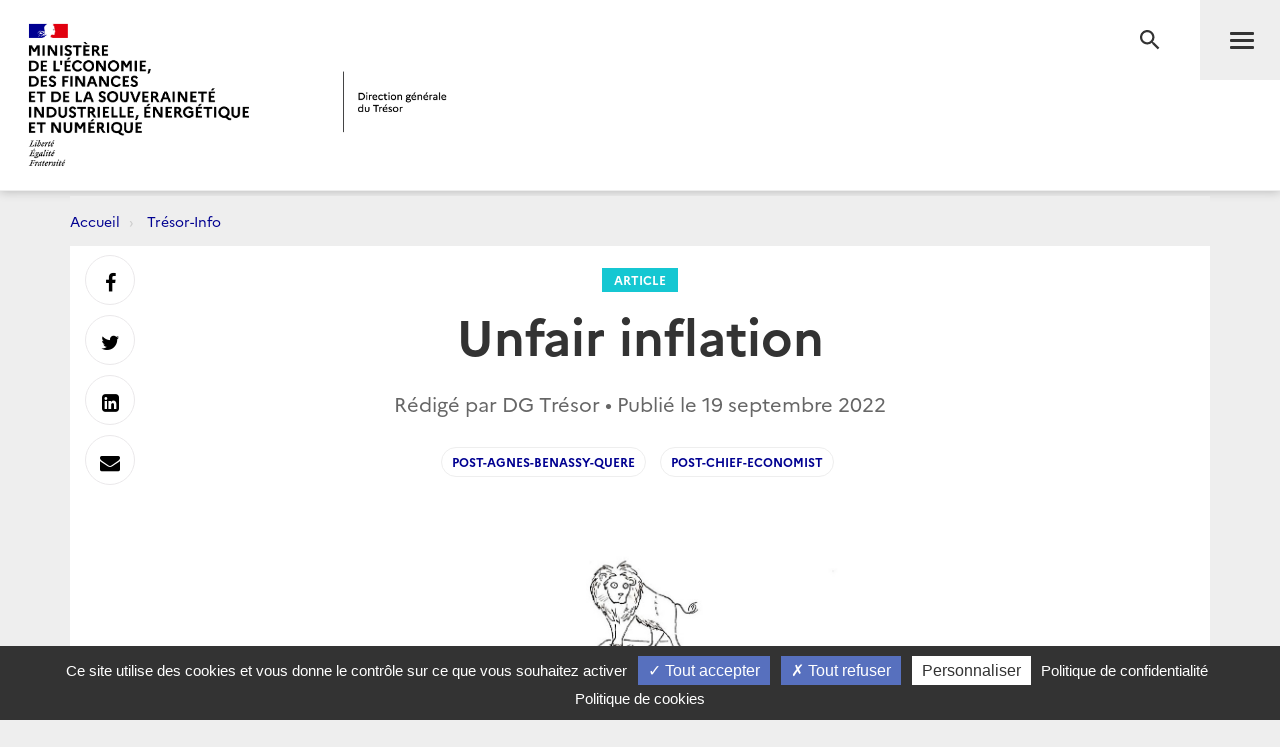

--- FILE ---
content_type: text/html; charset=utf-8
request_url: https://www.tresor.economie.gouv.fr/Articles/2022/09/19/unfair-inflation
body_size: 40809
content:
<!DOCTYPE html>
<html lang="fr" prefix="og: http://ogp.me/ns# article: http://ogp.me/ns/article#">
<head>
    <meta charset="utf-8" />
    <meta http-equiv="Content-Type" content="text/html; charset=utf-8" />
    <meta http-equiv="X-UA-Compatible" content="IE=edge">
    <meta name="viewport" content="width=device-width, user-scalable=no, initial-scale=1.0, maximum-scale=1.0, minimum-scale=1.0">
    <meta name="author" content="Direction g&#233;n&#233;rale du Tr&#233;sor">
    <meta name="description" content="Site officiel de la direction g&#233;n&#233;rale du Tr&#233;sor">
    <link rel="author" href="/humans.txt" />
    <title>Unfair inflation | Direction g&#233;n&#233;rale du Tr&#233;sor</title>
    <script src="/bundles/jQuery?v=xG9mpiLQ8RlbfFke65nLfE5KxAoFCW2mvDXaajSsASo1"></script>

    
<script type="text/javascript">
    var tarteaucitronForceLanguage = 'fr';
    var tarteaucitronForceExpire = 180;//en jours
</script>

<script src="/Scripts/tarteaucitron/tarteaucitron.js"></script>

<script src="/bundles/dgtarteaucitron?v=KoN0Lz1Kil_AfkRuFZxB-Rt9AwuBfa1iSre24-Ccrtk1"></script>


<script type="text/javascript">
    // id utilisé pour positionner le script matomo juste après
    tarteaucitron.init({
        "privacyUrl": "/Institutionnel/politique-de-confidentialite", /* Privacy policy url */
        "cookiePolicyUrl": "/Institutionnel/politique-de-cookies", /* Cookie policy url */

        "hashtag": "#gestionCookies", /* Open the panel with this hashtag */
        "cookieName": "DgTresor", /* Cookie name */

        "orientation": "bottom", /* Banner position (top - middle - bottom) */

        "showAlertSmall": true, /* Show the small banner on bottom right */
        "cookieslist": false, /* Show the cookie list */

        "showIcon": false, /* Show cookie icon to manage cookies */
        "iconPosition": "BottomLeft", /* BottomRight, BottomLeft, TopRight and TopLeft */

        "adblocker": false, /* Show a Warning if an adblocker is detected */

        "DenyAllCta": true, /* Show the deny all button */
        "AcceptAllCta": true, /* Show the accept all button when highPrivacy on */
        "highPrivacy": true, /* HIGHLY RECOMMANDED Disable auto consent */

        "handleBrowserDNTRequest": false, /* If Do Not Track == 1, disallow all */

        "removeCredit": false, /* Remove credit link */
        "moreInfoLink": true, /* Show more info link */

        "useExternalCss": false, /* If false, the tarteaucitron.css file will be loaded */
        "useExternalJs": false, /* If false, the tarteaucitron.js file will be loaded */

        //"cookieDomain": ".my-multisite-domaine.fr", /* Shared cookie for multisite */

        "readmoreLink": "", /* Change the default readmore link */

        "mandatory": true /* Show a message about mandatory cookies */
    });
    
    // ajout des services intégrés

    (tarteaucitron.job = tarteaucitron.job || []).push('DG_youtube');
    (tarteaucitron.job = tarteaucitron.job || []).push('DG_dailymotion');

    (tarteaucitron.job = tarteaucitron.job || []).push('DG_twitter');
    (tarteaucitron.job = tarteaucitron.job || []).push('DG_twitterembed');
    (tarteaucitron.job = tarteaucitron.job || []).push('DG_twittertimeline');

    (tarteaucitron.job = tarteaucitron.job || []).push('DG_matomo');

    (tarteaucitron.job = tarteaucitron.job || []).push('DG_infogram');
    (tarteaucitron.job = tarteaucitron.job || []).push('DG_googlemapsembed');

    tarteaucitron.user.googlemapsKey = 'AIzaSyDtuU1letz_guVNr6Xs28lL1uk4SAjIWcc';
    tarteaucitron.user.dgMentionKey = 'Les informations portées sur cette carte n&apos;engagent pas la responsabilité de la direction générale du Trésor.<br/>In no event shall the Directorate-General of the Treasury be responsible or liable for the use of any information displayed on this map.<br/>Die Direction générale du Trésor übernimmt für die Vollständigkeit und Richtigkeit von Informationen auf dieser Karte keine Gewähr.';
    tarteaucitron.user.dgMentionContactKey = 'Les informations portées sur cette carte n&apos;engagent pas la responsabilité de la direction générale du Trésor.<br/>In no event shall the Directorate-General of the Treasury be responsible or liable for the use of any information displayed on this map.<br/>Die Direction générale du Trésor übernimmt für die Vollständigkeit und Richtigkeit von Informationen auf dieser Karte keine Gewähr.';
    (tarteaucitron.job = tarteaucitron.job || []).push('DG_googlemaps');

    (tarteaucitron.job = tarteaucitron.job || []).push('DG_recaptcha');

    // actions à faire quand la page est entièrement chargée

    $(window).on('load', function () {
        setTimeout(function () {
            // sur chaque pavé service de la popup
            $("#tarteaucitron #tarteaucitronServices .tarteaucitronLine .tarteaucitronName").each(function () {
                // suppression du text node "   -   " entre les deux liens
                $(this).contents().filter(function () {
                    return this.nodeType === 3 && $.trim(this.nodeValue) === '-';
                }).remove();
            });
        }, 500);
    });

</script>
    

<meta name="msapplication-square70x70logo" content="/Content/Images/public/favicons/windows-tile-70x70.png"> 
<meta name="msapplication-square150x150logo" content="/Content/Images/public/favicons/windows-tile-150x150.png"> 
<meta name="msapplication-square310x310logo" content="/Content/Images/public/favicons/windows-tile-310x310.png"> 
<meta name="msapplication-TileImage" content="/Content/Images/public/favicons/windows-tile-144x144.png">
<meta name="msvalidate.01" content="906347CFBC0DC40E0D50A8BC3B17724D" />
<meta name="msapplication-TileColor" content="#ffffff">
<meta name="msapplication-config" content="/Content/Images/public/favicons/browserconfig.xml">
<link rel="apple-touch-icon-precomposed" sizes="152x152" href="/Content/Images/public/favicons/apple-touch-icon-152x152-precomposed.png"> 
<link rel="apple-touch-icon-precomposed" sizes="120x120" href="/Content/Images/public/favicons/apple-touch-icon-120x120-precomposed.png"> 
<link rel="apple-touch-icon-precomposed" sizes="76x76" href="/Content/Images/public/favicons/apple-touch-icon-76x76-precomposed.png"> 
<link rel="apple-touch-icon-precomposed" sizes="60x60" href="/Content/Images/public/favicons/apple-touch-icon-60x60-precomposed.png"> 
<link rel="apple-touch-icon-precomposed" sizes="144x144" href="/Content/Images/public/favicons/apple-touch-icon-144x144-precomposed.png"> 
<link rel="apple-touch-icon-precomposed" sizes="114x114" href="/Content/Images/public/favicons/apple-touch-icon-114x114-precomposed.png"> 
<link rel="apple-touch-icon-precomposed" sizes="72x72" href="/Content/Images/public/favicons/apple-touch-icon-72x72-precomposed.png"> 
<link rel="apple-touch-icon" sizes="57x57" href="/Content/Images/public/favicons/apple-touch-icon.png"> 
<link rel="shortcut icon" href="/Content/Images/public/favicons/favicon.ico"> 
<link rel="icon" type="image/png" sizes="64x64" href="/Content/Images/public/favicons/favicon.png"> 

        <link rel="alternate" type="application/atom+xml" title="Tr&#233;sor-Info - Publications de la direction g&#233;n&#233;rale du Tr&#233;sor" href="/Flux/Atom/Articles/Home" />

    <link href="/Content/public-css?v=ZH6C9f5Zjuc0tgaz2zwtEdypH7tdjbL-E8ZmZ5KBnmY1" rel="stylesheet"/>



    
    
    <meta name="search.datePublished" content="19/09/2022 00:00:00" />
    <meta property="og:site_name" content="Direction g&#233;n&#233;rale du Tr&#233;sor">
    <meta property="og:type" content="article">
    <meta property="og:locale" content="fr_FR">
    <meta property="og:title" content="Unfair inflation">
    <meta property="og:description" content="Post by Agn&#232;s B&#233;nassy-Qu&#233;r&#233;, chief economist at the French treasury">
    <meta property="og:url" content="https://www.tresor.economie.gouv.fr/Articles/2022/09/19/unfair-inflation" />
    <meta property="og:image" content="https://www.tresor.economie.gouv.fr/Articles/26f64c2b-d23f-4770-a246-4736a1aabdb5/images/visuel" />
    <meta property="article:published_time" content="2022-09-19T00:00:00;"> 
        <meta property="article:tag" content="post-agnes-benassy-quere">
        <meta property="article:tag" content="post-chief-economist">
    <meta name="twitter:card" content="summary" />
    <meta name="twitter:site" content="@dgtresor" />



    
    

    <!-- Piwik -->
<script type="text/javascript">
        tarteaucitron.user.DG_matomo_Id = 13;
        tarteaucitron.user.DG_matomo_Host = "//webstatistics.dgtresor.gouv.fr//";
        tarteaucitron.user.DG_matomo_API_ScriptName = "matomo.php";
        tarteaucitron.user.DG_matomo_Client_ScriptName = "matomo.js";
                    tarteaucitron.user.DG_matomo_Events = [];
                 tarteaucitron.user.DG_matomo_Events.push(['Articles', 'post-agnes-benassy-quere']); 
                 tarteaucitron.user.DG_matomo_Events.push(['Articles', 'post-chief-economist']); 
</script>
    <!-- End Piwik Code -->

</head>
<body class="page">
    

<nav id="nav" class="navbar navbar-default navbar-fixed-top">
    <div class="container">
        <div class="navbar-header">
            <div class="navbar-right">
                <button type="submit" class="btn btn-search" aria-expanded="false" aria-controls="navbar-form">
                    <span class="sr-only">Recherche</span>
                </button>
                <button id="menuBtn" type="button" data-toggle="collapse" data-target="#menu" class="navbar-toggle" aria-expanded="false" aria-controls="menu">
                    <span class="sr-only">Menu</span>
                    <span class="icon-bar"></span>
                    <span class="icon-bar"></span>
                    <span class="icon-bar"></span>
                </button>
            </div>
            <a href="http://www.economie.gouv.fr/" target="_blank" class="navbar-brand navbar-brand-secondary col-xs-4">
                <img src="/ReferenceData/images/LogoMinistere/6c61dbb2-8a7a-485b-92da-88a66b06bcb2" alt="Logo Mesfien">
            </a>
            <a href="/" class="navbar-brand navbar-brand-primary col-xs-4" title="Logo Tr&#233;sor">
                <img src="/ReferenceData/images/LogoDgTresor/2ed8e192-179a-4c8d-9f7e-70a78caabc89" alt="Logo Tr&#233;sor">
            </a>
        </div><!-- .navbar-header -->
        <div class="navbar-divider"></div>
        <div id="menu" class="navbar-collapse">
            

<ul class="nav navbar-nav navbar-left">
            <li>
                    <a class="" href="https://www.tresor.economie.gouv.fr/Articles">Actualit&#233;s</a>

            </li>
            <li>
                    <a class="" href="https://www.tresor.economie.gouv.fr/Evenements">&#201;v&#233;nements</a>

            </li>
            <li>
                    <a class="" href="https://www.tresor.economie.gouv.fr/tresor-international">Tr&#233;sor International</a>

            </li>
            <li>
                    <a class="" href="https://www.tresor.economie.gouv.fr/publications">Publications, chiffres cl&#233;s</a>

            </li>
            <li>
                    <a class="" href="https://www.tresor.economie.gouv.fr/services-aux-entreprises">Services aux entreprises</a>

            </li>
            <li>
                    <a class="" href="https://www.tresor.economie.gouv.fr/services-aux-entreprises/sanctions-economiques/russie-en-lien-avec-la-violation-par-la-russie-de-la-souverainete-et-de-l-integrite-territoriale-de-l-ukraine">Sanctions Russie</a>

            </li>
            <li>
                    <a class="" href="https://www.tresor.economie.gouv.fr/banque-assurance-finance">Banque assurance finance</a>

            </li>
            <li>
                    <a class="" href="https://www.tresor.economie.gouv.fr/qui-sommes-nous">Qui sommes-nous ?</a>

            </li>
            <li>
                    <a class="" href="https://www.tresor.economie.gouv.fr/Institutionnel/the-french-treasury"> The French Treasury (English Pages)</a>

            </li>

    
</ul>

            

<ul class="nav navbar-quick">
        <li>
            Accès directs
            <ul>
                    <li><a href="https://www.tresor.economie.gouv.fr/qui-sommes-nous/offre-d-emplois">Nous rejoindre</a></li>
                    <li><a href="https://www.tresor.economie.gouv.fr/qui-sommes-nous/espace-presse">Espace Presse</a></li>
            </ul>
        </li>
    <li>
        Suivez la DG Trésor sur :
        <ul class="social">
            <li>
                <a href="https://twitter.com/dgtresor" target="_blank" rel="external" title="Twitter | @DG Tresor – dans une nouvelle fenêtre">
                    <i class="fa fa-twitter-square"></i><span class="sr-only">Twitter</span>
                </a>
            </li>
            <li>
                <a href="https://www.linkedin.com/company/direction-generale-du-tresor-french-treasury" target="_blank" rel="external" title="Linkedin DG Trésor – dans une nouvelle fenêtre">
                    <i class="fa fa-linkedin-square"></i><span class="sr-only">Linkedin</span>
                </a>
            </li>
            <li>
                <a href="https://www.youtube.com/@directiongeneraledutresor5613" target="_blank" rel="external" title="Youtube DG Trésor – dans une nouvelle fenêtre">
                    <i class="fa fa-youtube-play"></i><span class="sr-only">Youtube</span>
                </a>
            </li>
        </ul>
    </li>
        <li class="account"><a href="/Account/SignIn?returnUrl=%2FArticles%2F2022%2F09%2F19%2Funfair-inflation">Se connecter</a></li>
</ul>


        </div>
    </div><!-- .navbar-collapse -->
    

<form action="/Recherche" autocomplete="off" class="navbar-form " id="navbar-form" method="get">        <button type="button" class="close">
            <span class="sr-only">Fermer</span>
        </button>
        <div class="form-group">
            <label for="q" class="control-label sr-only">Rechercher</label>
            <div class="input-group">
                <input id="q" type="search" placeholder="Rechercher sur le site" class="form-control"
                       name="q">
                <button type="submit" class="btn btn-default">Rechercher</button>
            </div>
        </div>
</form>

    <div class="navbar-overlay"></div>
</nav><!-- .navbar -->

    
<div id="clientNotifications" class="client-notifications"></div>
<div class="server-notifications"></div>
    <main id="main" class="main">
        
        <div class="container">
                    <ol class="breadcrumb">
                <li class="">
                        <a title="Accueil" href="/">Accueil</a>
                </li>
                <li class="">
                        <a title="Tr&#233;sor-Info" href="/Articles">Tr&#233;sor-Info</a>
                </li>
        </ol>

            <div class="page-container">
                





<header class="page-header">
    <div class="container-fluid">
        <div class="row">
            <div class="col-md-10 col-md-offset-1">
                <a class="page-header-label" href="/Articles/Types/article">
                    Article
                </a>
                <h1 class="page-header-title">Unfair inflation</h1>
                <div class="page-header-author">Rédigé par DG Tr&#233;sor &bull; Publié le     <time datetime="2022-09-19T00:00:00.0000000">19 septembre 2022</time>
</div>
                    <nav class="page-header-tags">
                        <ul class="list-inline">
                                <li><a href="/Articles/tags/post-agnes-benassy-quere">post-agnes-benassy-quere</a></li>
                                <li><a href="/Articles/tags/post-chief-economist">post-chief-economist</a></li>
                        </ul>
                    </nav>
            </div>
        </div>
    </div>
</header>

<section class="page-section">
    <div class="row">
        <div class="col-md-10 col-md-offset-1 col-lg-8 col-lg-offset-2">
            <div class="post post-default">
                <div><center>
<p><img class="marge" title="credits: blanche qu&eacute;r&eacute;" src="/Articles/26f64c2b-d23f-4770-a246-4736a1aabdb5/images/5e017875-1ef3-46e9-aca9-f59192d8d636" alt="animals on a podium" width="408" height="332" /></p>
</center>
<p>Not everyone has the same consumption basket. You can calculate your own index using the <a title="INSEE simulator" href="https://www.insee.fr/fr/statistiques/2418131" target="_blank" rel="noopener noreferrer">INSEE simulator</a>.</p>
<p>In its June 2022 <a href="https://www.insee.fr/fr/statistiques/6464639" target="_blank" rel="noopener noreferrer">Economic Outlook</a>, INSEE estimated that, because of the lower weight of heating and food in their budget, young people fare better than older households. Similarly, residents of large cities with public transport are better off than rural households, while households in the lowest 10% are more strongly affected by inflation.&nbsp; These differences in consumption patterns tend to offset each other over time: on average over 2015-2021, inflation differences are negligible. If energy prices were to fall, older, rural and low-income households would be the first to benefit. In the short term, however, rising prices constrain the consumption of those who have no accumulated savings. For them, maintaining expenditure in value terms leads to a drop in the volume consumed.</p>
<p>In its latest publication on the subject, <a href="https://www.insee.fr/fr/statistiques/6524161" target="_blank" rel="noopener noreferrer">INSEE </a>estimates that the rise in energy prices between the second quarter of 2021 and the second quarter of 2022 contributed 3.1 percentage points to the observed inflation (5.3%). The tenth of the population most affected is not the poorest one (3.3 percentage points) but the third one: households between the poorest 20% and the poorest 30% (3.5 percentage points). At the other end of the distribution, the contribution of energy to inflation would be only 2.7 points for the wealthiest 10% of households. In the absence of price controls (freezing of the regulated retail gas price, small increase in the regulated retail electricity price, fuel discount), the impact of the energy shock would have been much more disparate, peaking at 7% for the third tenth (Figure 1).</p>
<p>&nbsp;</p>
<p align="center"><strong>Figure 1. Effects of higher energy prices on inflation, by tenths of living standards</strong></p>
<p align="center"><strong>Q2 2021 to Q2 2022, in % </strong></p>
<p align="center"><strong><img class="marge" title="Effects of higher energy prices on inflation, by tenths of living standards" src="/Articles/26f64c2b-d23f-4770-a246-4736a1aabdb5/images/db009c65-b93e-42a0-8cc1-e64e3dfe5587" alt="Effects of higher energy prices on inflation, by tenths of living standards" width="467" height="305" /></strong></p>
<p>&nbsp;</p>
<p><em>Interpretation: between the 2nd quarter of 2021 and the 2nd quarter of 2022, the rise in energy prices led to an increase in the cost of the consumption basket of 6.8% before price controls for the first tenth of households (the poorest 10%); an effect reduced to 3.3% due to price controls (gas, electricity and fuel).</em></p>
<p style="text-align: right;">Source: <a title="INSEE (2022)" href="https://www.insee.fr/fr/statistiques/6524161">INSEE (2022)</a>.</p>
<p>The <a href="https://www.imf.org/en/Blogs/Articles/2022/08/03/how-europe-can-protect-the-poor-from-surging-energy-prices" target="_blank" rel="noopener noreferrer">International Monetary Fund</a> has calculated the impact of the rise in energy prices on the cost of living for the lowest 20% of households and for the highest 20%, in various European countries. The impact is very different from one country to another, both in terms of the average (for all households) and in terms of dispersion (inter-quintile range). France, along with Hungary and Finland, is the country where households are least affected on average and where, moreover, the incidence is closest between the first and last quintile. In contrast, the effect of higher energy prices is particularly marked in the UK and even more so in Estonia, two countries where the effect is also very different across income quintiles. Using a different method, the <a href="https://www.ofce.sciences-po.fr/blog/inflation-en-europe-les-consequences-sociales-de-la-guerre-en-ukraine/" target="_blank" rel="noopener noreferrer">OFCE</a> obtains qualitatively similar results.</p>
<h3><strong>Breaking the piggy banks</strong></h3>
<p>At the aggregate level, French households over-saved during the Covid crisis: according to the <em><a href="https://www.banque-france.fr/sites/default/files/media/2022/06/28/situation-financiere-menages-snf_juin-2022_v3_0.pdf" target="_blank" rel="noopener noreferrer">Banque de France</a></em>, their financial savings exceeded their pre-crisis trend by more than &euro;150bn in aggregate between the first quarter of 2020 and the first quarter of 2022, in cumulative terms. Assuming an average inflation of 5.5% in 2022 (Consensus Forecasts of August 2022 and I<a href="https://www.insee.fr/fr/statistiques/6464639" target="_blank" rel="noopener noreferrer">NSEE forecast</a> of June 2022, the <a href="https://www.tresor.economie.gouv.fr/Articles/2022/07/29/presentation-du-programme-de-stabilite-2022-2027" target="_blank" rel="noopener noreferrer">French Stability Programme 2022</a> is assuming 5%), the additional cost of consumption this year would be around &euro;70bn for households, i.e. less than half of the oversaving accumulated during the Covid crisis. Indeed, final household consumption (excluding individualisable public consumption) was <a href="https://www.insee.fr/fr/statistiques/6447881?sommaire=6438793" target="_blank" rel="noopener noreferrer">&euro;1,265bn in 2021</a>.</p>
<p>While all deciles saved money during the Covid crisis, wealthy households did so more than others. According to the <em><a href="https://www.cae-eco.fr/staticfiles/pdf/FocusCAE_088-2022-Menages.pdf" target="_blank" rel="noopener noreferrer">Conseil d'analyse &eacute;conomique (CAE)</a></em>, the median household would have fully consumed its 'Covid over-savings' by the end of 2021, its savings having then returned to their pre-crisis trend. But the lowest 10% would have drawn on their Covid savings to cope with the rise in prices: in June 2022, their savings stock would have been around 5% below the level that would have prevailed if the pre-pandemic trend had continued. However, the CAE does not detect any increase in financial insecurity as measured by the share of households with a bank account in deficit at the end of the month.</p>
<h3><strong>Changes in income</strong></h3>
<p>The final impact of price increases on the standard of living of households depends on the evolution of their income. In particular, we must take into account the indexation of certain incomes and targeted transfers to some categories of households. Table 1 below summarises the measures taken for the year 2022 in the case of France, following the <a href="https://www.vie-publique.fr/loi/285608-loi-pouvoir-dachat-16-aout-2022" target="_blank" rel="noopener noreferrer">Law of 16 August 2022 on emergency measures to protect purchasing power</a>. Excluding permanent revaluations, but including price controls and the fuel discount, <a href="https://www.bruegel.org/dataset/national-policies-shield-consumers-rising-energy-prices" target="_blank" rel="noopener noreferrer">Bruegel </a>calculates that France is among the countries that have provided the most support for household purchasing power since the start of the energy crisis.</p>
<p style="text-align: center;"><strong>Table 1. Household income support measures in France for the year 2022</strong></p>
<table border="1" width="604" cellspacing="0" cellpadding="0">
<tbody>
<tr>
<td valign="top" width="274">
<p align="center"><strong>Schemes</strong></p>
</td>
<td valign="top" width="331">
<p align="center"><strong>Measures</strong></p>
</td>
</tr>
<tr>
<td valign="top" width="274">
<p><strong>Social transfers</strong></p>
</td>
<td valign="top" width="331">
<p><strong>&nbsp;</strong></p>
</td>
</tr>
<tr>
<td valign="top" width="274">
<p>Inflation allowance</p>
<p>&nbsp;</p>
</td>
<td valign="top" width="331">
<p>&euro;100 paid at the end of 2021/beginning of 2022 to 39 million individuals with cumulated gross income from 1 January to 31 October 2021 not exceeding 26 000&euro;.</p>
</td>
</tr>
<tr>
<td valign="top" width="274">
<p>Exceptional back-to-school bonus</p>
</td>
<td valign="top" width="331">
<p>&euro;100 per household receiving minimum social benefits, housing benefits and/or in-work benefit, + &euro;50 per dependent child in the household. Payment in September.</p>
</td>
</tr>
<tr>
<td valign="top" width="274">
<p>Value-sharing bonus (formerly exceptional purchasing power bonus)</p>
</td>
<td valign="top" width="331">
<p>Maximum annual amount of this tax-free bonus is doubled: up to &euro;6,000 tax-free per employee if the company has a profit-sharing agreement. Exemption from income tax and social security contributions for employees earning less than 3 Smic (minimum wage) until the end of 2023.</p>
</td>
</tr>
<tr>
<td valign="top" width="274">
<p><strong>Permanent revaluations</strong></p>
</td>
<td valign="top" width="331">
<p><strong>&nbsp;</strong></p>
</td>
</tr>
<tr>
<td valign="top" width="274">
<p>Basic retirement and disability pensions</p>
</td>
<td valign="top" width="331">
<p>+1.1% in January, +4% in July</p>
</td>
</tr>
<tr>
<td valign="top" width="274">
<p>Family allowances, minimum social benefits</p>
</td>
<td valign="top" width="331">
<p>+1.4% in April, +4% in July</p>
</td>
</tr>
<tr>
<td valign="top" width="274">
<p>In-work benefit</p>
</td>
<td valign="top" width="331">
<p>+4% in July</p>
</td>
</tr>
<tr>
<td valign="top" width="274">
<p>Personalized housing assistance (APL)</p>
</td>
<td valign="top" width="331">
<p>+3.5% in July</p>
</td>
</tr>
<tr>
<td valign="top" width="274">
<p>Revaluation of the minimum wage</p>
</td>
<td valign="top" width="331">
<p>+0.9% on 1/1, +2.65% on 1/5, +2.01% on 1/8, i.e. +8% de from Sep. 21 &agrave; to Sep. 22.</p>
</td>
</tr>
<tr>
<td valign="top" width="274">
<p>Revaluation of the civil service point</p>
</td>
<td valign="top" width="331">
<p>+3.5% on July 1<sup>st</sup></p>
</td>
</tr>
<tr>
<td valign="top" width="274">
<p><strong>Lower contributions</strong></p>
</td>
<td valign="top" width="331">
<p>&nbsp;</p>
</td>
</tr>
<tr>
<td valign="top" width="274">
<p>Social security contributions for the self-employed</p>
</td>
<td valign="top" width="331">
<p>Cut in contributions (about &euro;550 for net income close to the minimum wage)</p>
</td>
</tr>
</tbody>
</table>
<p>Comparing Figure 1 and Table 1, it is clear that low-income households and older households are well targeted by income support measures: this targeting compensates for the greater impact of higher energy and food prices on these categories of households.</p>
<p>For low-income workers, the minimum wage will have risen by 8% between 1 September 2021 and 1 September 2022, for an annual increase in consumer prices of around 6%: even before taking into account the various bonuses and transfers mentioned in Table 1, their purchasing power will have increased. Wage increases are traditionally more gradual when moving away from the Smic, even if indexation of the Smic accelerates the rise in other wages (<a href="https://www.chaire-securisation.fr/Details-Document.html?id=15" target="_blank" rel="noopener noreferrer">Gautier, Roux and Suarez Castillo,</a> 2019). According to the<em><a href="https://blocnotesdeleco.banque-france.fr/billet-de-blog/les-hausses-de-salaires-negocies-pour-2022-ou-en-est" target="_blank" rel="noopener noreferrer"> Banque de France</a></em>, sectoral wages negotiated in the last quarter of 2021 and the first quarter of 2022 were on the rise by 3% on average. The <a href="https://dares.travail-emploi.gouv.fr/publication/evolution-des-salaires-de-base-dans-le-secteur-prive-T22022p" target="_blank" rel="noopener noreferrer">Dares </a>estimates the increase in the basic hourly wage of manual and clerical workers between June 2021 and June 2022 at +3.5%. In the DG Treasury's forecasting model <a href="https://www.tresor.economie.gouv.fr/Articles/2017/05/19/la-maquette-de-prevision-opale-2017" target="_blank" rel="noopener noreferrer">Opale</a>, the rise in prices in year N leads to wage increases distributed between year N and year N+1.</p>
<p>Household incomes are also supported by job creation. Despite the energy crisis, <a href="https://www.insee.fr/fr/statistiques/6482546" target="_blank" rel="noopener noreferrer">170,000 jobs</a> have already been created in the private sector by 2022 Q2. Combined with wage increases, indexation and support measures, this employment dynamic means that purchasing power should remain stable in 2022.&nbsp;</p>
<h3><strong>The cost of war</strong></h3>
<p>Central banks are used to saying that inflation increases inequality because the incomes of modest households are less indexed to prices than those of wealthy households. This observation must be qualified in France, where minimum social benefits, pensions and the minimum wage are indexed to prices. In 2017, <a href="https://www.insee.fr/fr/statistiques/2872899" target="_blank" rel="noopener noreferrer">microsimulations carried out by INSEE </a>concluded that a one-point increase in inflation had a small impact (-0.1%) on the standard of living of the first tenth of the standard of living (the 10% most modest) two years after the shock, the time profile depending on the indexation schedules. The study found a maximum impact (-0.6%) for the top 10% of households. However, the simulated price increase was a uniform increase, with all consumption items increasing in the same proportions. Furthermore, income from assets was assumed not to be indexed. However, some asset incomes - rents, regulated savings acounts in particular - are indexed, while others, such as listed shares, may see their value increase or decrease depending on the origin of inflation and the reaction of the central bank. On average, however, inflation is unfavourable to savers because nominal returns increase less than prices. On the contrary, it is favourable to indebted households insofar as, in France in particular, the majority of mortgages carry a fixed rate.</p>
<p>In France, household purchasing power increased by 5.8% cumulatively over the period 2017-2019. <a href="https://www.tresor.economie.gouv.fr/Articles/2021/10/05/publication-du-rapport-economique-social-et-financier-plf-pour-2022" target="_blank" rel="noopener noreferrer">It remained stable in 2020 (+0.4%) and increased by 2.2% in 2021</a>. The massive government support during the Covid crisis and now during the energy crisis is costly for public finances. If the increase in the cost of imported energy is permanent, then households and companies will have to gradually distribute the cost among themselves, with a negative impact on purchasing power. This is the real cost of the war for Europeans.</p>
<p style="text-align: center;">***</p>
<h5 style="text-align: left;"><strong>Read more:</strong></h5>
<p><strong>&gt;&gt; Version fran&ccedil;aise : <a href="https://www.tresor.economie.gouv.fr/Articles/2022/09/06/injuste-inflation" target="_blank" rel="noopener noreferrer">Injuste inflation</a><br /></strong></p>
<p style="text-align: left;" align="center"><strong>&gt;&gt; All </strong><a href="https://www.tresor.economie.gouv.fr/Articles/tags/post-agnes-benassy-quere" target="_blank" rel="noopener noreferrer"><strong>posts by Agn&egrave;s B&eacute;nassy-Qu&eacute;r&eacute;, chief economist - French Treasury</strong></a></p></div>
            </div>
        </div>
    </div>
</section>



<section class="page-section page-section-aside suggestions-container">
    
</section>






<div class="page-share" id="shareIconsContainer">
    <a target="_blank"          href="https://www.facebook.com/sharer/sharer.php?u=https%3a%2f%2fwww.tresor.economie.gouv.fr%2fArticles%2f2022%2f09%2f19%2funfair-inflation" 
 data-toggle="tooltip" data-placement="right" title="Facebook"><i class="fa fa-facebook" aria-hidden="true"></i> <span class="sr-only">Partager sur Facebook</span></a>
    <a target="_blank"          href="https://twitter.com/intent/tweet?text=Direction%20g%C3%A9n%C3%A9rale%20du%20Tr%C3%A9sor%20-%20Unfair%20inflation&amp;url=https%3a%2f%2fwww.tresor.economie.gouv.fr%2fArticles%2f2022%2f09%2f19%2funfair-inflation" 
 data-toggle="tooltip" data-placement="right" title="Twitter"><i class="fa fa-twitter" aria-hidden="true"></i> <span class="sr-only">Partager sur Twitter</span></a>
    <a target="_blank"          href="https://www.linkedin.com/shareArticle?mini=true&amp;url=https%3a%2f%2fwww.tresor.economie.gouv.fr%2fArticles%2f2022%2f09%2f19%2funfair-inflation" 
 data-toggle="tooltip" data-placement="right" title="LinkedIn"><i class="fa fa-linkedin-square" aria-hidden="true"></i> <span class="sr-only">Partager sur Linkedin</span></a>
    <a target="_blank"          href="mailto:?subject=Direction%20g%C3%A9n%C3%A9rale%20du%20Tr%C3%A9sor%20-%20Unfair%20inflation&amp;body=Direction%20g%C3%A9n%C3%A9rale%20du%20Tr%C3%A9sor%20-%20Unfair%20inflation%0D%0Ahttps%3A%2F%2Fwww.tresor.economie.gouv.fr%2FArticles%2F2022%2F09%2F19%2Funfair-inflation" 
 data-toggle="tooltip" data-placement="right" title="Messagerie"><i class="fa fa-envelope" aria-hidden="true"></i> <span class="sr-only">Envoyer par Messagerie</span></a>
</div><!-- .page-share -->


            </div>
        </div>
    </main><!-- .main -->
    <footer id="footer" class="footer">
    <div class="footer-social-icons">
        <div class="container">
            <div class="col-md-6">
                <a href="/publications/les-nouvelles-du-tresor" id="bandeauNews">Abonnez-vous à notre lettre d'information</a>
            </div>
            <div class="col-md-6">
                <span>Suivez la DG Trésor sur :</span>
                <a href="https://twitter.com/dgtresor" target="_blank" rel="external" title="Twitter | @DG Tresor – dans une nouvelle fenêtre">
                    <i class="fa fa-twitter-square"></i>
                    <span class="sr-only">Twitter</span>
                </a>
                <a href="https://www.linkedin.com/company/direction-generale-du-tresor-french-treasury" target="_blank" rel="external" title="Linkedin DG Trésor – dans une nouvelle fenêtre">
                    <i class="fa fa-linkedin-square"></i>
                    <span class="sr-only">LinkedIn</span>
                </a>
                <a href="https://www.youtube.com/@directiongeneraledutresor5613" target="_blank" rel="external" title="Youtube DG Trésor – dans une nouvelle fenêtre">
                    <i class="fa fa-youtube-play"></i>
                    <span class="sr-only">Youtube</span>
                </a>
            </div>
        </div>
    </div>
    <div class="footer-partners">
        <div class="container">
            <ul class="list-inline">
                <li><a href="http://www.aft.gouv.fr" target="_blank" rel="external" title="Accéder au site de l’Agence France Trésor – dans une nouvelle fenêtre"><img src="/Content/Images/public/footer/agence-france-tresor.jpg" alt="Accéder au site de l’Agence France Trésor – dans une nouvelle fenêtre"></a></li>
                <li><a href="https://www.tresor.economie.gouv.fr/tresor-international/pcn-france" target="_blank" rel="external" title="Point de Contact National français"><img src="/Content/Images/public/footer/france-point-de-contact-national.jpg" alt="Point de Contact National français"></a></li>
                <li><a href="https://www.economie.gouv.fr/fininfra" target="_blank" rel="external" title="FIN INFRA - Mission d’appui au financement des infrastructures"><img src="/Content/Images/public/footer/fin-infra.png" alt="FIN INFRA - Mission d’appui au financement des infrastructures"></a></li>
            </ul>
        </div>
    </div>
    <nav class="footer-nav">
        <div class="container">
            <ul class="list-inline">
                
                
                
                <li><a href="https://www.tresor.economie.gouv.fr/qui-sommes-nous/les-services-de-la-dg-tresor/contactez-nous" title="Contact">Contact</a></li>
                <li><a href="/Institutionnel/mentions-legales" title="Mentions légales">Mentions légales</a></li>
                <li><a href="/Institutionnel/politique-de-confidentialite" title="Politique de confidentialité">Politique de confidentialité</a></li>
                <li><a href="/Institutionnel/politique-de-cookies" title="Politique de cookies">Politique de cookies</a></li>
                <li><a href="#gestionCookies" title="Gestion des cookies">Gestion des cookies</a></li>
                    <li><a href="/Flux/Atom/Articles/Home" title="Tr&#233;sor-Info - Publications de la direction g&#233;n&#233;rale du Tr&#233;sor">Flux RSS</a></li>
            </ul>
            <ul class="list-inline">
                <li><a href="https://service-public.gouv.fr" target="_blank" rel="external" title="Accéder au site Service public – dans une nouvelle fenêtre">service-public.gouv.fr</a></li>
                <li><a href="https://legifrance.gouv.fr" target="_blank" rel="external" title="Accéder au site légifrance – dans une nouvelle fenêtre">legifrance.gouv.fr</a></li>
                <li><a href="https://info.gouv.fr" target="_blank" rel="external" title="Accéder au site du  Gouvernement – dans une nouvelle fenêtre">info.gouv.fr</a></li>
                <li><a href="https://www.data.gouv.fr/fr/" target="_blank" rel="external" title="Accéder au site data.gouv.fr – dans une nouvelle fenêtre">data.gouv.fr</a></li>
            </ul>
            <p class="footer-copyright">2026 Direction g&#233;n&#233;rale du Tr&#233;sor</p>
        </div>
    </nav><!-- .footer-nav -->
</footer><!-- .footer -->
    <!-- Version : 0.0.0.0 -->
    

    <script src="/bundles/publicJs?v=QZZ0e1QuDVmDLWJd544Pue4TGhh8aPMYihJYV96LPyY1"></script>

    
    
    <script type="text/javascript">
        initCircleButtonInteractive(window.jQuery, ".circle-buttons-container", ".circle-button.cmd-button");

        $(function() {
            detailArticle.initArticleSuggestions(".suggestions-container",
                "/Articles/26f64c2b-d23f-4770-a246-4736a1aabdb5/articleSuggestions");


        });
    </script>


<script type="text/javascript" src="/bnith__ZWt2wb8A0ZqDcjm_VV-N06I6SxSAuIouGwdafijq-8H0E5IUaPWpJubYVY8gqH2j"></script> <script language="JavaScript" type="text/javascript">const _0x35e8=['visitorId','18127kSXadA','356575NPKVMA','7306axxsAH','get','657833TzFjkt','717302TQdBjl','34lMHocq','x-bni-rncf=1769904971763;expires=Thu, 01 Jan 2037 00:00:00 UTC;path=/;','61XMWbpU','cookie',';expires=Thu, 01 Jan 2037 00:00:00 UTC;path=/;','then','651866OSUgMa','811155xdatvf','x-bni-fpc='];function _0x258e(_0x5954fe,_0x43567d){return _0x258e=function(_0x35e81f,_0x258e26){_0x35e81f=_0x35e81f-0x179;let _0x1280dc=_0x35e8[_0x35e81f];return _0x1280dc;},_0x258e(_0x5954fe,_0x43567d);}(function(_0x5674de,_0xdcf1af){const _0x512a29=_0x258e;while(!![]){try{const _0x55f636=parseInt(_0x512a29(0x17b))+-parseInt(_0x512a29(0x179))*parseInt(_0x512a29(0x17f))+-parseInt(_0x512a29(0x183))+-parseInt(_0x512a29(0x184))+parseInt(_0x512a29(0x187))*parseInt(_0x512a29(0x17d))+parseInt(_0x512a29(0x188))+parseInt(_0x512a29(0x17c));if(_0x55f636===_0xdcf1af)break;else _0x5674de['push'](_0x5674de['shift']());}catch(_0xd3a1ce){_0x5674de['push'](_0x5674de['shift']());}}}(_0x35e8,0x6b42d));function getClientIdentity(){const _0x47e86b=_0x258e,_0x448fbc=FingerprintJS['load']();_0x448fbc[_0x47e86b(0x182)](_0x4bb924=>_0x4bb924[_0x47e86b(0x17a)]())[_0x47e86b(0x182)](_0x2f8ca1=>{const _0x44872c=_0x47e86b,_0xa48f50=_0x2f8ca1[_0x44872c(0x186)];document[_0x44872c(0x180)]=_0x44872c(0x185)+_0xa48f50+_0x44872c(0x181),document[_0x44872c(0x180)]=_0x44872c(0x17e);});}getClientIdentity();</script></body>

</html>


--- FILE ---
content_type: text/html; charset=utf-8
request_url: https://www.tresor.economie.gouv.fr/Articles/26f64c2b-d23f-4770-a246-4736a1aabdb5/articleSuggestions?_=1769904972233
body_size: 3209
content:
    <div class="row">
        <div class="col-md-10 col-md-offset-1">
            <div class="post">
                <h2 class="text-center">Sur le même sujet</h2>
                <div class="row">
                        <div class="col-sm-6 col-md-3">
                            <a href="/Articles/2023/02/21/counter-cyclical-unemployment-insurance-why" data-mh="thumbnail" class="thumbnail">
                                <img src="https://www.tresor.economie.gouv.fr/Articles/0f77d46a-a271-4498-bda6-1e32bac8a852/images/visuel" alt="Counter-cyclical unemployment insurance: why?">
                                <div class="caption">
                                    <div class="thumbnail-label">Article</div>
                                    <h3 class="thumbnail-title">Counter-cyclical unemployment insurance: why?</h3>
                                </div>
                            </a>
                        </div>
                        <div class="col-sm-6 col-md-3">
                            <a href="/Articles/2022/12/29/a-price-wage-loop-on-the-christmas-tree-in-2022" data-mh="thumbnail" class="thumbnail">
                                <img src="https://www.tresor.economie.gouv.fr/Articles/447aed7f-882e-4955-a3fe-97ef4b5c5c9c/images/visuel" alt="A price-wage loop on the Christmas tree?">
                                <div class="caption">
                                    <div class="thumbnail-label">Article</div>
                                    <h3 class="thumbnail-title">A price-wage loop on the Christmas tree?</h3>
                                </div>
                            </a>
                        </div>
                        <div class="col-sm-6 col-md-3">
                            <a href="/Articles/2022/10/17/looking-for-potential-growth" data-mh="thumbnail" class="thumbnail">
                                <img src="https://www.tresor.economie.gouv.fr/Articles/47072c56-17f4-456c-88d2-9644a27301cf/images/visuel" alt="Looking for potential growth">
                                <div class="caption">
                                    <div class="thumbnail-label">Article</div>
                                    <h3 class="thumbnail-title">Looking for potential growth</h3>
                                </div>
                            </a>
                        </div>
                        <div class="col-sm-6 col-md-3">
                            <a href="/Articles/2022/07/12/public-finances-inflation-that-pays" data-mh="thumbnail" class="thumbnail">
                                <img src="https://www.tresor.economie.gouv.fr/Articles/3ae9c44e-274e-49e0-90e1-4ae4ecb89062/images/visuel" alt="Public finances: inflation that pays?">
                                <div class="caption">
                                    <div class="thumbnail-label">Article</div>
                                    <h3 class="thumbnail-title">Public finances: inflation that pays?</h3>
                                </div>
                            </a>
                        </div>
                </div>
            </div>
        </div>
    </div>
